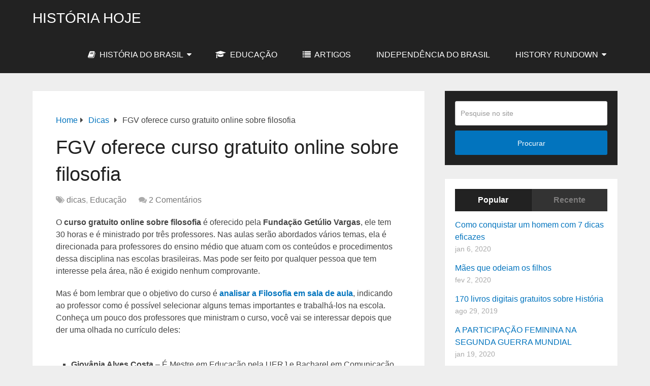

--- FILE ---
content_type: text/html; charset=UTF-8
request_url: https://historiahoje.com/fgv-oferece-curso-gratuito-online-sobre-filosofia/
body_size: 14146
content:
<!DOCTYPE html>
<html class="no-js" lang="pt-BR">

<head itemscope itemtype="http://schema.org/WebSite">
	<meta charset="UTF-8">
	<!-- Always force latest IE rendering engine (even in intranet) & Chrome Frame -->
	<!--[if IE ]>
	<meta http-equiv="X-UA-Compatible" content="IE=edge,chrome=1">
	<![endif]-->
	<link rel="profile" href="https://gmpg.org/xfn/11" />
	
		
		
		
					<meta name="viewport" content="width=device-width, initial-scale=1">
			<meta name="apple-mobile-web-app-capable" content="yes">
			<meta name="apple-mobile-web-app-status-bar-style" content="black">
		
		
		<meta itemprop="name" content="História Hoje" />

													<link rel="pingback" href="https://historiahoje.com/xmlrpc.php" />
	<meta name='robots' content='index, follow, max-image-preview:large, max-snippet:-1, max-video-preview:-1' />
<script type="text/javascript">document.documentElement.className = document.documentElement.className.replace( /\bno-js\b/,'js' );</script>
	<!-- This site is optimized with the Yoast SEO plugin v17.6 - https://yoast.com/wordpress/plugins/seo/ -->
	<title>FGV oferece curso gratuito online sobre filosofia - História Hoje</title>
	<link rel="canonical" href="https://historiahoje.com/fgv-oferece-curso-gratuito-online-sobre-filosofia/" />
	<meta property="og:locale" content="pt_BR" />
	<meta property="og:type" content="article" />
	<meta property="og:title" content="FGV oferece curso gratuito online sobre filosofia - História Hoje" />
	<meta property="og:description" content="O curso gratuito online sobre filosofia é oferecido pela Fundação Getúlio Vargas, ele tem 30 horas e é ministrado por três professores. Nas aulas serão abordados vários temas, ela é direcionada para professores do ensino médio que atuam com os conteúdos e procedimentos dessa disciplina nas escolas brasileiras. Mas pode ser feito por qualquer pessoa que tem interesse pela área, não é exigido nenhum comprovante. Mas é bom lembrar que o objetivo do curso é analisar a Filosofia em sala de aula, indicando ao professor como é possível selecionar alguns temas importantes e trabalhá-los na escola. Conheça um pouco dos" />
	<meta property="og:url" content="https://historiahoje.com/fgv-oferece-curso-gratuito-online-sobre-filosofia/" />
	<meta property="og:site_name" content="História Hoje" />
	<meta property="article:published_time" content="2016-09-30T14:58:55+00:00" />
	<meta property="og:image" content="https://historiahoje.com/wp-content/uploads/2016/09/filosofiaGV-300x300.png" />
	<meta name="twitter:card" content="summary_large_image" />
	<meta name="twitter:label1" content="Escrito por" />
	<meta name="twitter:data1" content="Snow" />
	<meta name="twitter:label2" content="Est. tempo de leitura" />
	<meta name="twitter:data2" content="2 minutos" />
	<script type="application/ld+json" class="yoast-schema-graph">{"@context":"https://schema.org","@graph":[{"@type":"WebSite","@id":"https://historiahoje.com/#website","url":"https://historiahoje.com/","name":"Hist\u00f3ria Hoje","description":"Espa\u00e7o destinado a todos que se interessam pela Hist\u00f3ria do Brasil.","potentialAction":[{"@type":"SearchAction","target":{"@type":"EntryPoint","urlTemplate":"https://historiahoje.com/?s={search_term_string}"},"query-input":"required name=search_term_string"}],"inLanguage":"pt-BR"},{"@type":"ImageObject","@id":"https://historiahoje.com/fgv-oferece-curso-gratuito-online-sobre-filosofia/#primaryimage","inLanguage":"pt-BR","url":"https://historiahoje.com/wp-content/uploads/2016/09/filosofiaGV-300x300.png","contentUrl":"https://historiahoje.com/wp-content/uploads/2016/09/filosofiaGV-300x300.png"},{"@type":"WebPage","@id":"https://historiahoje.com/fgv-oferece-curso-gratuito-online-sobre-filosofia/#webpage","url":"https://historiahoje.com/fgv-oferece-curso-gratuito-online-sobre-filosofia/","name":"FGV oferece curso gratuito online sobre filosofia - Hist\u00f3ria Hoje","isPartOf":{"@id":"https://historiahoje.com/#website"},"primaryImageOfPage":{"@id":"https://historiahoje.com/fgv-oferece-curso-gratuito-online-sobre-filosofia/#primaryimage"},"datePublished":"2016-09-30T14:58:55+00:00","dateModified":"2016-09-30T14:58:55+00:00","author":{"@id":"https://historiahoje.com/#/schema/person/30efe13506854716caf19587c23f7085"},"breadcrumb":{"@id":"https://historiahoje.com/fgv-oferece-curso-gratuito-online-sobre-filosofia/#breadcrumb"},"inLanguage":"pt-BR","potentialAction":[{"@type":"ReadAction","target":["https://historiahoje.com/fgv-oferece-curso-gratuito-online-sobre-filosofia/"]}]},{"@type":"BreadcrumbList","@id":"https://historiahoje.com/fgv-oferece-curso-gratuito-online-sobre-filosofia/#breadcrumb","itemListElement":[{"@type":"ListItem","position":1,"name":"In\u00edcio","item":"https://historiahoje.com/"},{"@type":"ListItem","position":2,"name":"FGV oferece curso gratuito online sobre filosofia"}]},{"@type":"Person","@id":"https://historiahoje.com/#/schema/person/30efe13506854716caf19587c23f7085","name":"Snow","image":{"@type":"ImageObject","@id":"https://historiahoje.com/#personlogo","inLanguage":"pt-BR","url":"https://secure.gravatar.com/avatar/6806804377abdf57c1735fff811e1776?s=96&d=wavatar&r=g","contentUrl":"https://secure.gravatar.com/avatar/6806804377abdf57c1735fff811e1776?s=96&d=wavatar&r=g","caption":"Snow"},"url":"https://historiahoje.com/author/marcia/"}]}</script>
	<!-- / Yoast SEO plugin. -->


<link rel='dns-prefetch' href='//platform-api.sharethis.com' />
<link rel='dns-prefetch' href='//s.w.org' />
<link rel="alternate" type="application/rss+xml" title="Feed para História Hoje &raquo;" href="https://historiahoje.com/feed/" />
<link rel="alternate" type="application/rss+xml" title="Feed de comentários para História Hoje &raquo;" href="https://historiahoje.com/comments/feed/" />
<link rel="alternate" type="application/rss+xml" title="Feed de comentários para História Hoje &raquo; FGV oferece curso gratuito online sobre filosofia" href="https://historiahoje.com/fgv-oferece-curso-gratuito-online-sobre-filosofia/feed/" />
		<script type="text/javascript">
			window._wpemojiSettings = {"baseUrl":"https:\/\/s.w.org\/images\/core\/emoji\/13.1.0\/72x72\/","ext":".png","svgUrl":"https:\/\/s.w.org\/images\/core\/emoji\/13.1.0\/svg\/","svgExt":".svg","source":{"concatemoji":"https:\/\/historiahoje.com\/wp-includes\/js\/wp-emoji-release.min.js?ver=5.8.12"}};
			!function(e,a,t){var n,r,o,i=a.createElement("canvas"),p=i.getContext&&i.getContext("2d");function s(e,t){var a=String.fromCharCode;p.clearRect(0,0,i.width,i.height),p.fillText(a.apply(this,e),0,0);e=i.toDataURL();return p.clearRect(0,0,i.width,i.height),p.fillText(a.apply(this,t),0,0),e===i.toDataURL()}function c(e){var t=a.createElement("script");t.src=e,t.defer=t.type="text/javascript",a.getElementsByTagName("head")[0].appendChild(t)}for(o=Array("flag","emoji"),t.supports={everything:!0,everythingExceptFlag:!0},r=0;r<o.length;r++)t.supports[o[r]]=function(e){if(!p||!p.fillText)return!1;switch(p.textBaseline="top",p.font="600 32px Arial",e){case"flag":return s([127987,65039,8205,9895,65039],[127987,65039,8203,9895,65039])?!1:!s([55356,56826,55356,56819],[55356,56826,8203,55356,56819])&&!s([55356,57332,56128,56423,56128,56418,56128,56421,56128,56430,56128,56423,56128,56447],[55356,57332,8203,56128,56423,8203,56128,56418,8203,56128,56421,8203,56128,56430,8203,56128,56423,8203,56128,56447]);case"emoji":return!s([10084,65039,8205,55357,56613],[10084,65039,8203,55357,56613])}return!1}(o[r]),t.supports.everything=t.supports.everything&&t.supports[o[r]],"flag"!==o[r]&&(t.supports.everythingExceptFlag=t.supports.everythingExceptFlag&&t.supports[o[r]]);t.supports.everythingExceptFlag=t.supports.everythingExceptFlag&&!t.supports.flag,t.DOMReady=!1,t.readyCallback=function(){t.DOMReady=!0},t.supports.everything||(n=function(){t.readyCallback()},a.addEventListener?(a.addEventListener("DOMContentLoaded",n,!1),e.addEventListener("load",n,!1)):(e.attachEvent("onload",n),a.attachEvent("onreadystatechange",function(){"complete"===a.readyState&&t.readyCallback()})),(n=t.source||{}).concatemoji?c(n.concatemoji):n.wpemoji&&n.twemoji&&(c(n.twemoji),c(n.wpemoji)))}(window,document,window._wpemojiSettings);
		</script>
		<!-- historiahoje.com is managing ads with Advanced Ads – https://wpadvancedads.com/ --><script id="histo-ready">
			window.advanced_ads_ready=function(e,a){a=a||"complete";var d=function(e){return"interactive"===a?"loading"!==e:"complete"===e};d(document.readyState)?e():document.addEventListener("readystatechange",(function(a){d(a.target.readyState)&&e()}),{once:"interactive"===a})},window.advanced_ads_ready_queue=window.advanced_ads_ready_queue||[];		</script>
		<style type="text/css">
img.wp-smiley,
img.emoji {
	display: inline !important;
	border: none !important;
	box-shadow: none !important;
	height: 1em !important;
	width: 1em !important;
	margin: 0 .07em !important;
	vertical-align: -0.1em !important;
	background: none !important;
	padding: 0 !important;
}
</style>
	<link rel='stylesheet' id='wp-block-library-css'  href='https://historiahoje.com/wp-includes/css/dist/block-library/style.min.css?ver=5.8.12' type='text/css' media='all' />
<style id='wp-block-library-inline-css' type='text/css'>
.has-text-align-justify{text-align:justify;}
</style>
<style id='wp-block-library-theme-inline-css' type='text/css'>
#start-resizable-editor-section{display:none}.wp-block-audio figcaption{color:#555;font-size:13px;text-align:center}.is-dark-theme .wp-block-audio figcaption{color:hsla(0,0%,100%,.65)}.wp-block-code{font-family:Menlo,Consolas,monaco,monospace;color:#1e1e1e;padding:.8em 1em;border:1px solid #ddd;border-radius:4px}.wp-block-embed figcaption{color:#555;font-size:13px;text-align:center}.is-dark-theme .wp-block-embed figcaption{color:hsla(0,0%,100%,.65)}.blocks-gallery-caption{color:#555;font-size:13px;text-align:center}.is-dark-theme .blocks-gallery-caption{color:hsla(0,0%,100%,.65)}.wp-block-image figcaption{color:#555;font-size:13px;text-align:center}.is-dark-theme .wp-block-image figcaption{color:hsla(0,0%,100%,.65)}.wp-block-pullquote{border-top:4px solid;border-bottom:4px solid;margin-bottom:1.75em;color:currentColor}.wp-block-pullquote__citation,.wp-block-pullquote cite,.wp-block-pullquote footer{color:currentColor;text-transform:uppercase;font-size:.8125em;font-style:normal}.wp-block-quote{border-left:.25em solid;margin:0 0 1.75em;padding-left:1em}.wp-block-quote cite,.wp-block-quote footer{color:currentColor;font-size:.8125em;position:relative;font-style:normal}.wp-block-quote.has-text-align-right{border-left:none;border-right:.25em solid;padding-left:0;padding-right:1em}.wp-block-quote.has-text-align-center{border:none;padding-left:0}.wp-block-quote.is-large,.wp-block-quote.is-style-large{border:none}.wp-block-search .wp-block-search__label{font-weight:700}.wp-block-group.has-background{padding:1.25em 2.375em;margin-top:0;margin-bottom:0}.wp-block-separator{border:none;border-bottom:2px solid;margin-left:auto;margin-right:auto;opacity:.4}.wp-block-separator:not(.is-style-wide):not(.is-style-dots){width:100px}.wp-block-separator.has-background:not(.is-style-dots){border-bottom:none;height:1px}.wp-block-separator.has-background:not(.is-style-wide):not(.is-style-dots){height:2px}.wp-block-table thead{border-bottom:3px solid}.wp-block-table tfoot{border-top:3px solid}.wp-block-table td,.wp-block-table th{padding:.5em;border:1px solid;word-break:normal}.wp-block-table figcaption{color:#555;font-size:13px;text-align:center}.is-dark-theme .wp-block-table figcaption{color:hsla(0,0%,100%,.65)}.wp-block-video figcaption{color:#555;font-size:13px;text-align:center}.is-dark-theme .wp-block-video figcaption{color:hsla(0,0%,100%,.65)}.wp-block-template-part.has-background{padding:1.25em 2.375em;margin-top:0;margin-bottom:0}#end-resizable-editor-section{display:none}
</style>
<link rel='stylesheet' id='mediaelement-css'  href='https://historiahoje.com/wp-includes/js/mediaelement/mediaelementplayer-legacy.min.css?ver=4.2.16' type='text/css' media='all' />
<link rel='stylesheet' id='wp-mediaelement-css'  href='https://historiahoje.com/wp-includes/js/mediaelement/wp-mediaelement.min.css?ver=5.8.12' type='text/css' media='all' />
<link rel='stylesheet' id='schema-stylesheet-css'  href='https://historiahoje.com/wp-content/themes/mts_schema/style.css?ver=3.9.23' type='text/css' media='all' />
<style id='schema-stylesheet-inline-css' type='text/css'>

		body {background-color:#eeeeee;}
		.main-header.regular_header, .regular_header #primary-navigation .navigation ul ul li {}
		.main-header.logo_in_nav_header, .logo_in_nav_header #primary-navigation .navigation ul ul li {}
		body {background-color:#eeeeee;}
		.pace .pace-progress, #mobile-menu-wrapper ul li a:hover, .pagination .page-numbers.current, .pagination a:hover, .single .pagination a:hover .current { background: #0274be; }
		.postauthor h5, .textwidget a, .pnavigation2 a, .sidebar.c-4-12 a:hover, footer .widget li a:hover, .sidebar.c-4-12 a:hover, .reply a, .title a:hover, .post-info a:hover, .widget .thecomment, #tabber .inside li a:hover, .readMore a:hover, .fn a, a, a:hover, #secondary-navigation .navigation ul li a:hover, .readMore a, #primary-navigation a:hover, #secondary-navigation .navigation ul .current-menu-item a, .widget .wp_review_tab_widget_content a, .sidebar .wpt_widget_content a { color:#0274be; }
		a#pull, #commentform input#submit, #mtscontact_submit, .mts-subscribe input[type='submit'], .widget_product_search input[type='submit'], #move-to-top:hover, .currenttext, .pagination a:hover, .pagination .nav-previous a:hover, .pagination .nav-next a:hover, #load-posts a:hover, .single .pagination a:hover .currenttext, .single .pagination > .current .currenttext, #tabber ul.tabs li a.selected, .tagcloud a, .wp-block-tag-cloud a, .navigation ul .sfHover a, .woocommerce a.button, .woocommerce-page a.button, .woocommerce button.button, .woocommerce-page button.button, .woocommerce input.button, .woocommerce-page input.button, .woocommerce #respond input#submit, .woocommerce-page #respond input#submit, .woocommerce #content input.button, .woocommerce-page #content input.button, .woocommerce .bypostauthor:after, #searchsubmit, .woocommerce nav.woocommerce-pagination ul li span.current, .woocommerce-page nav.woocommerce-pagination ul li span.current, .woocommerce #content nav.woocommerce-pagination ul li span.current, .woocommerce-page #content nav.woocommerce-pagination ul li span.current, .woocommerce nav.woocommerce-pagination ul li a:hover, .woocommerce-page nav.woocommerce-pagination ul li a:hover, .woocommerce #content nav.woocommerce-pagination ul li a:hover, .woocommerce-page #content nav.woocommerce-pagination ul li a:hover, .woocommerce nav.woocommerce-pagination ul li a:focus, .woocommerce-page nav.woocommerce-pagination ul li a:focus, .woocommerce #content nav.woocommerce-pagination ul li a:focus, .woocommerce-page #content nav.woocommerce-pagination ul li a:focus, .woocommerce a.button, .woocommerce-page a.button, .woocommerce button.button, .woocommerce-page button.button, .woocommerce input.button, .woocommerce-page input.button, .woocommerce #respond input#submit, .woocommerce-page #respond input#submit, .woocommerce #content input.button, .woocommerce-page #content input.button, .latestPost-review-wrapper, .latestPost .review-type-circle.latestPost-review-wrapper, #wpmm-megamenu .review-total-only, .sbutton, #searchsubmit, .widget .wpt_widget_content #tags-tab-content ul li a, .widget .review-total-only.large-thumb, #add_payment_method .wc-proceed-to-checkout a.checkout-button, .woocommerce-cart .wc-proceed-to-checkout a.checkout-button, .woocommerce-checkout .wc-proceed-to-checkout a.checkout-button, .woocommerce #respond input#submit.alt:hover, .woocommerce a.button.alt:hover, .woocommerce button.button.alt:hover, .woocommerce input.button.alt:hover, .woocommerce #respond input#submit.alt, .woocommerce a.button.alt, .woocommerce button.button.alt, .woocommerce input.button.alt, .woocommerce-account .woocommerce-MyAccount-navigation li.is-active, .woocommerce-product-search button[type='submit'], .woocommerce .woocommerce-widget-layered-nav-dropdown__submit, .wp-block-search .wp-block-search__button { background-color:#0274be; color: #fff!important; }
		.related-posts .title a:hover, .latestPost .title a { color: #0274be; }
		.navigation #wpmm-megamenu .wpmm-pagination a { background-color: #0274be!important; }
		#header .sbutton, #secondary-navigation .ajax-search-results li a:hover { color: #0274be!important; }
		footer {background-color:#222222; }
		
		.copyrights { background-color: #ffffff; }
		.flex-control-thumbs .flex-active{ border-top:3px solid #0274be;}
		.wpmm-megamenu-showing.wpmm-light-scheme { background-color:#0274be!important; }
		.regular_header #header {background-color:; }
		.logo_in_nav_header #header {background-color:; }
		
		.shareit { top: 282px; left: auto; margin: 0 0 0 -135px; width: 90px; position: fixed; padding: 5px; border:none; border-right: 0;}
		.share-item {margin: 2px;} .shareit.modern, .shareit.circular { margin: 0 0 0 -146px }
		
		
		
		
		
	
</style>
<link rel='stylesheet' id='responsive-css'  href='https://historiahoje.com/wp-content/themes/mts_schema/css/responsive.css?ver=3.9.23' type='text/css' media='all' />
<link rel='stylesheet' id='fontawesome-css'  href='https://historiahoje.com/wp-content/themes/mts_schema/css/font-awesome.min.css?ver=5.8.12' type='text/css' media='all' />
<link rel='stylesheet' id='jetpack_css-css'  href='https://historiahoje.com/wp-content/plugins/jetpack/css/jetpack.css?ver=10.3.2' type='text/css' media='all' />
<script type='text/javascript' src='https://historiahoje.com/wp-includes/js/jquery/jquery.min.js?ver=3.6.0' id='jquery-core-js'></script>
<script type='text/javascript' src='https://historiahoje.com/wp-includes/js/jquery/jquery-migrate.min.js?ver=3.3.2' id='jquery-migrate-js'></script>
<script type='text/javascript' src='//platform-api.sharethis.com/js/sharethis.js#product=ga' id='googleanalytics-platform-sharethis-js'></script>
<link rel="https://api.w.org/" href="https://historiahoje.com/wp-json/" /><link rel="alternate" type="application/json" href="https://historiahoje.com/wp-json/wp/v2/posts/9997" /><link rel="EditURI" type="application/rsd+xml" title="RSD" href="https://historiahoje.com/xmlrpc.php?rsd" />
<link rel="wlwmanifest" type="application/wlwmanifest+xml" href="https://historiahoje.com/wp-includes/wlwmanifest.xml" /> 
<meta name="generator" content="WordPress 5.8.12" />
<link rel='shortlink' href='https://historiahoje.com/?p=9997' />
<link rel="alternate" type="application/json+oembed" href="https://historiahoje.com/wp-json/oembed/1.0/embed?url=https%3A%2F%2Fhistoriahoje.com%2Ffgv-oferece-curso-gratuito-online-sobre-filosofia%2F" />
<link rel="alternate" type="text/xml+oembed" href="https://historiahoje.com/wp-json/oembed/1.0/embed?url=https%3A%2F%2Fhistoriahoje.com%2Ffgv-oferece-curso-gratuito-online-sobre-filosofia%2F&#038;format=xml" />
<style type='text/css'>img#wpstats{display:none}</style>
		
<style type="text/css">
#logo a { font-family: Helvetica, Arial, sans-serif; font-weight: normal; font-size: 32px; color: #222222;text-transform: uppercase; }
#primary-navigation a { font-family: Helvetica, Arial, sans-serif; font-weight: normal; font-size: 13px; color: #777777; }
#secondary-navigation a { font-family: Helvetica, Arial, sans-serif; font-weight: normal; font-size: 16px; color: #ffffff;text-transform: uppercase; }
.latestPost .title a { font-family: Helvetica, Arial, sans-serif; font-weight: normal; font-size: 38px; color: #0274be; }
.single-title { font-family: Helvetica, Arial, sans-serif; font-weight: normal; font-size: 38px; color: #222222; }
body { font-family: Helvetica, Arial, sans-serif; font-weight: normal; font-size: 16px; color: #444444; }
#sidebar .widget h3 { font-family: Helvetica, Arial, sans-serif; font-weight: normal; font-size: 20px; color: #222222;text-transform: uppercase; }
#sidebar .widget { font-family: Helvetica, Arial, sans-serif; font-weight: normal; font-size: 16px; color: #444444; }
.footer-widgets h3 { font-family: Helvetica, Arial, sans-serif; font-weight: normal; font-size: 18px; color: #ffffff;text-transform: uppercase; }
.f-widget a, footer .wpt_widget_content a, footer .wp_review_tab_widget_content a, footer .wpt_tab_widget_content a, footer .widget .wp_review_tab_widget_content a { font-family: Helvetica, Arial, sans-serif; font-weight: normal; font-size: 16px; color: #999999; }
.footer-widgets, .f-widget .top-posts .comment_num, footer .meta, footer .twitter_time, footer .widget .wpt_widget_content .wpt-postmeta, footer .widget .wpt_comment_content, footer .widget .wpt_excerpt, footer .wp_review_tab_widget_content .wp-review-tab-postmeta, footer .advanced-recent-posts p, footer .popular-posts p, footer .category-posts p { font-family: Helvetica, Arial, sans-serif; font-weight: normal; font-size: 16px; color: #777777; }
#copyright-note { font-family: Helvetica, Arial, sans-serif; font-weight: normal; font-size: 14px; color: #7e7d7d; }
h1 { font-family: Helvetica, Arial, sans-serif; font-weight: normal; font-size: 28px; color: #222222; }
h2 { font-family: Helvetica, Arial, sans-serif; font-weight: normal; font-size: 24px; color: #222222; }
h3 { font-family: Helvetica, Arial, sans-serif; font-weight: normal; font-size: 22px; color: #222222; }
h4 { font-family: Helvetica, Arial, sans-serif; font-weight: normal; font-size: 20px; color: #222222; }
h5 { font-family: Helvetica, Arial, sans-serif; font-weight: normal; font-size: 18px; color: #222222; }
h6 { font-family: Helvetica, Arial, sans-serif; font-weight: normal; font-size: 16px; color: #222222; }
</style>
<script>
(function() {
	(function (i, s, o, g, r, a, m) {
		i['GoogleAnalyticsObject'] = r;
		i[r] = i[r] || function () {
				(i[r].q = i[r].q || []).push(arguments)
			}, i[r].l = 1 * new Date();
		a = s.createElement(o),
			m = s.getElementsByTagName(o)[0];
		a.async = 1;
		a.src = g;
		m.parentNode.insertBefore(a, m)
	})(window, document, 'script', 'https://google-analytics.com/analytics.js', 'ga');

	ga('create', 'UA-154877895-1', 'auto');
			ga('send', 'pageview');
	})();
</script>
<script  async src="https://pagead2.googlesyndication.com/pagead/js/adsbygoogle.js?client=ca-pub-1306777272301385" crossorigin="anonymous"></script></head>

<body data-rsssl=1 id="blog" class="post-template-default single single-post postid-9997 single-format-standard wp-embed-responsive main default cslayout aa-prefix-histo-" itemscope itemtype="http://schema.org/WebPage">
	<div class="main-container">
		
									<header id="site-header" class="main-header logo_in_nav_header" role="banner" itemscope itemtype="http://schema.org/WPHeader">
											<div id="header">
												<div class="container">
															<div class="logo-wrap">
																				<h2 id="logo" class="text-logo" itemprop="headline">
												<a href="https://historiahoje.com">História Hoje</a>
											</h2><!-- END #logo -->
																			</div>
							
							<div id="secondary-navigation" class="secondary-navigation" role="navigation" itemscope itemtype="http://schema.org/SiteNavigationElement">
								<a href="#" id="pull" class="toggle-mobile-menu">Menu</a>
																	<nav class="navigation clearfix">
										<ul id="menu-secondary-menu" class="menu clearfix"><li id="menu-item-14934" class="menu-item menu-item-type-taxonomy menu-item-object-category menu-item-has-children menu-item-14934"><a href="https://historiahoje.com/category/historia-do-brasil/"><i class="fa fa-book"></i> História do Brasil</a>
<ul class="sub-menu">
	<li id="menu-item-15735" class="menu-item menu-item-type-post_type menu-item-object-page menu-item-15735"><a href="https://historiahoje.com/politica-de-privacidade/">Política de Privacidade</a></li>
</ul>
</li>
<li id="menu-item-14935" class="menu-item menu-item-type-taxonomy menu-item-object-category current-post-ancestor current-menu-parent current-post-parent menu-item-14935"><a href="https://historiahoje.com/category/educacao-2/"><i class="fa fa-graduation-cap"></i> Educação</a></li>
<li id="menu-item-14936" class="menu-item menu-item-type-taxonomy menu-item-object-category menu-item-14936"><a href="https://historiahoje.com/category/artigos/"><i class="fa fa-list"></i> artigos</a></li>
<li id="menu-item-14937" class="menu-item menu-item-type-taxonomy menu-item-object-category menu-item-14937"><a href="https://historiahoje.com/category/independencia-do-brasil-2/">Independência do Brasil</a></li>
<li id="menu-item-15789" class="menu-item menu-item-type-taxonomy menu-item-object-category menu-item-has-children menu-item-15789"><a href="https://historiahoje.com/category/history-rundown/">History Rundown</a>
<ul class="sub-menu">
	<li id="menu-item-15790" class="menu-item menu-item-type-taxonomy menu-item-object-category menu-item-15790"><a href="https://historiahoje.com/category/history-rundown/animals/">Animals</a></li>
	<li id="menu-item-15791" class="menu-item menu-item-type-taxonomy menu-item-object-category menu-item-15791"><a href="https://historiahoje.com/category/history-rundown/countdowns/">Countdowns</a></li>
	<li id="menu-item-15792" class="menu-item menu-item-type-taxonomy menu-item-object-category menu-item-15792"><a href="https://historiahoje.com/category/history-rundown/historical-misconceptions/">Historical Misconceptions</a></li>
	<li id="menu-item-15793" class="menu-item menu-item-type-taxonomy menu-item-object-category menu-item-15793"><a href="https://historiahoje.com/category/history-rundown/questions-answers/">Questions / answers</a></li>
</ul>
</li>
</ul>									</nav>
									<nav class="navigation mobile-only clearfix mobile-menu-wrapper">
										<ul id="menu-secondary-menu-1" class="menu clearfix"><li class="menu-item menu-item-type-taxonomy menu-item-object-category menu-item-has-children menu-item-14934"><a href="https://historiahoje.com/category/historia-do-brasil/"><i class="fa fa-book"></i> História do Brasil</a>
<ul class="sub-menu">
	<li class="menu-item menu-item-type-post_type menu-item-object-page menu-item-15735"><a href="https://historiahoje.com/politica-de-privacidade/">Política de Privacidade</a></li>
</ul>
</li>
<li class="menu-item menu-item-type-taxonomy menu-item-object-category current-post-ancestor current-menu-parent current-post-parent menu-item-14935"><a href="https://historiahoje.com/category/educacao-2/"><i class="fa fa-graduation-cap"></i> Educação</a></li>
<li class="menu-item menu-item-type-taxonomy menu-item-object-category menu-item-14936"><a href="https://historiahoje.com/category/artigos/"><i class="fa fa-list"></i> artigos</a></li>
<li class="menu-item menu-item-type-taxonomy menu-item-object-category menu-item-14937"><a href="https://historiahoje.com/category/independencia-do-brasil-2/">Independência do Brasil</a></li>
<li class="menu-item menu-item-type-taxonomy menu-item-object-category menu-item-has-children menu-item-15789"><a href="https://historiahoje.com/category/history-rundown/">History Rundown</a>
<ul class="sub-menu">
	<li class="menu-item menu-item-type-taxonomy menu-item-object-category menu-item-15790"><a href="https://historiahoje.com/category/history-rundown/animals/">Animals</a></li>
	<li class="menu-item menu-item-type-taxonomy menu-item-object-category menu-item-15791"><a href="https://historiahoje.com/category/history-rundown/countdowns/">Countdowns</a></li>
	<li class="menu-item menu-item-type-taxonomy menu-item-object-category menu-item-15792"><a href="https://historiahoje.com/category/history-rundown/historical-misconceptions/">Historical Misconceptions</a></li>
	<li class="menu-item menu-item-type-taxonomy menu-item-object-category menu-item-15793"><a href="https://historiahoje.com/category/history-rundown/questions-answers/">Questions / answers</a></li>
</ul>
</li>
</ul>									</nav>
															</div>
						</div><!--.container-->
					</div>
					</header>
					

			
<div id="page" class="single">

	
	<article class="article clearfix">
		<div id="content_box" >
									<div id="post-9997" class="g post post-9997 type-post status-publish format-standard hentry category-dicas category-educacao-2 tag-curso tag-fgv tag-filosofia tag-gratis tag-online">
							<div class="breadcrumb" itemscope itemtype="https://schema.org/BreadcrumbList"><div itemprop="itemListElement" itemscope
	      itemtype="https://schema.org/ListItem" class="root"><a href="https://historiahoje.com" itemprop="item"><span itemprop="name">Home</span><meta itemprop="position" content="1" /></a></div><div><i class="fa fa-caret-right"></i></div><div itemprop="itemListElement" itemscope
				      itemtype="https://schema.org/ListItem"><a href="https://historiahoje.com/category/dicas/" itemprop="item"><span itemprop="name">dicas</span><meta itemprop="position" content="2" /></a></div><div><i class="fa fa-caret-right"></i></div><div itemprop="itemListElement" itemscope itemtype="https://schema.org/ListItem"><span itemprop="name">FGV oferece curso gratuito online sobre filosofia</span><meta itemprop="position" content="3" /></div></div>										<div class="single_post">
											<header>
																									<h1 class="title single-title entry-title">FGV oferece curso gratuito online sobre filosofia</h1>
																<div class="post-info">
								<span class="thecategory"><i class="fa fa-tags"></i> <a href="https://historiahoje.com/category/dicas/" title="View all posts in dicas">dicas</a>, <a href="https://historiahoje.com/category/educacao-2/" title="View all posts in Educação">Educação</a></span>
								<span class="thecomment"><i class="fa fa-comments"></i> <a href="https://historiahoje.com/fgv-oferece-curso-gratuito-online-sobre-filosofia/#comments" itemprop="interactionCount">2 Comentários</a></span>
							</div>
														</header><!--.headline_area-->
											<div class="post-single-content box mark-links entry-content">
																								<div class="thecontent">
													<p>O <b>curso gratuito online sobre filosofia </b>é oferecido pela <strong>Fundação Getúlio Vargas</strong>, ele tem 30 horas e é ministrado por três professores. Nas aulas serão abordados vários temas, ela é direcionada para professores do ensino médio que atuam com os conteúdos e procedimentos dessa disciplina nas escolas brasileiras. Mas pode ser feito por qualquer pessoa que tem interesse pela área, não é exigido nenhum comprovante.</p>
<p>Mas é bom lembrar que o objetivo do curso é <strong><a href="http://canaldoensino.com.br/blog/por-que-indicar-platao-em-sala-de-aula" target="_blank">analisar a Filosofia em sala de aula</a></strong>, indicando ao professor como é possível selecionar alguns temas importantes e trabalhá-los na escola. Conheça um pouco dos professores que ministram o curso, você vai se interessar depois que der uma olhada no currículo deles:</p>
<ul>
<li><strong>Giovânia Alves Costa</strong> – É Mestre em Educação pela UERJ e Bacharel em Comunicação Social pela UFMG. Pesquisa as relações entre corpo e filosofia, bem como as interfaces entre teatro e filosofia.
<div class="clear"></div>
</li>
<li><strong>Marcelo Senna Guimarães</strong> – É Mestre em Filosofia pela Universidade Federal do Rio de Janeiro – UFRJ, Especialista em Fundamentos de uma educação para o pensar pela PUC, SP e Licenciado e Bacharel em Filosofia pela Universidade de Brasília. Atua como Professor de Filosofia no Ensino Médio do Colégio Pedro II desde 1997.
<div class="clear"></div>
</li>
<li><strong>Joana Tolentino Batista</strong> – É Mestre, Bacharel e Licenciada em Filosofia pela UFRJ. Atua como professora desde 2004 e é membro do Grupo de Trabalho da ANPOF Filosofar e ensinar a filosofar, com pesquisa na área do ensino de filosofia na educação básica, investigando estratégias para a sala de aula.</li>
</ul>
<div style="clear:both; margin-top:0em; margin-bottom:1em;"><a href="https://historiahoje.com/dez-cursos-gratuitos-sobre-metodos-de-educacao/" target="_blank" rel="nofollow" class="ub1417b6ca97e698a5bacbe264d7170d4"><!-- INLINE RELATED POSTS 1/3 //--><style> .ub1417b6ca97e698a5bacbe264d7170d4 { padding:0px; margin: 0; padding-top:1em!important; padding-bottom:1em!important; width:100%; display: block; font-weight:bold; background-color:inherit; border:0!important; border-left:4px solid #8E44AD!important; text-decoration:none; } .ub1417b6ca97e698a5bacbe264d7170d4:active, .ub1417b6ca97e698a5bacbe264d7170d4:hover { opacity: 1; transition: opacity 250ms; webkit-transition: opacity 250ms; text-decoration:none; } .ub1417b6ca97e698a5bacbe264d7170d4 { transition: background-color 250ms; webkit-transition: background-color 250ms; opacity: 1; transition: opacity 250ms; webkit-transition: opacity 250ms; } .ub1417b6ca97e698a5bacbe264d7170d4 .ctaText { font-weight:bold; color:#D35400; text-decoration:none; font-size: 16px; } .ub1417b6ca97e698a5bacbe264d7170d4 .postTitle { color:inherit; text-decoration: underline!important; font-size: 16px; } .ub1417b6ca97e698a5bacbe264d7170d4:hover .postTitle { text-decoration: underline!important; } </style><div style="padding-left:1em; padding-right:1em;"><span class="ctaText">Ver mais</span>&nbsp; <span class="postTitle">Dez cursos gratuitos sobre métodos de educação</span></div></a></div><p>Para fazer o <b>curso gratuito online sobre filosofia</b> é muito simples, <strong><a href="http://www5.fgv.br/fgvonline/Cursos/gestao/Filosofia/OCWFILEAD-01slsh2009-1/OCWFILEAD_00/SEM_TURNO/" target="_blank">basta entrar no site</a></strong>, lá você terá mais informações sobre o curso e vai poder iniciar. É necessário fazer uma inscrição, é simples e rápido, assim que fizer a inscrição já pode começar a fazer o curso.</p>
<p>Você pode dividir essas 30 horas como achar melhor, como o <strong>curso é gratuito e online</strong> você pode fazer na hora que quiser e no seu tempo, assim você vai aprender um pouco mais sobre filosofia sem prejudicar outras atividades que já tem, é muito interessante e pode ter certeza que você terá uma outra visão sobre o assunto.</p>
<p>Saiba Mais:</p>
<blockquote class="wp-embedded-content" data-secret="dC82JGC4cI"><p><a href="https://canaldoensino.com.br/blog/fgv-oferece-curso-gratuito-online-sobre-filosofia">FGV oferece curso gratuito online sobre filosofia</a></p></blockquote>
<p><iframe title="&#8220;FGV oferece curso gratuito online sobre filosofia&#8221; &#8212; Canal do Ensino" class="wp-embedded-content" sandbox="allow-scripts" security="restricted" style="position: absolute; clip: rect(1px, 1px, 1px, 1px);" src="https://canaldoensino.com.br/blog/fgv-oferece-curso-gratuito-online-sobre-filosofia/embed#?secret=dC82JGC4cI" data-secret="dC82JGC4cI" width="600" height="338" frameborder="0" marginwidth="0" marginheight="0" scrolling="no"></iframe></p>
<div id="fbPhotoSnowliftProductsTagList" class="pts fbPhotoProductsTagList"> FONTE: Canal do Ensino.</div>
<div class="pts fbPhotoProductsTagList"><img loading="lazy" class="alignnone size-medium wp-image-9998" src="https://historiahoje.com/wp-content/uploads/2016/09/filosofiaGV-300x300.png" alt="filosofiagv" width="300" height="300" /></div>

			<script type="text/javascript">
			jQuery(document).ready(function( $) {
				$.post( 'https://historiahoje.com/wp-admin/admin-ajax.php', {action: 'mts_view_count', id: '9997'});
			});
			</script>												</div>

																							</div><!--.post-single-content-->
										</div><!--.single_post-->
										<div class="related-posts"><h4>Publicações Relacionadas</h4><div class="clear">					<article class="latestPost excerpt ">
												<header>
							<h2 class="title front-view-title"><a href="https://historiahoje.com/usp-oferece-curso-online-gratis-para-aprender-lingua-indigena/" title="USP oferece curso online grátis para aprender língua indígena">USP oferece curso online grátis para aprender língua indígena</a></h2>
						</header>
					</article><!--.post.excerpt-->
										<article class="latestPost excerpt ">
												<header>
							<h2 class="title front-view-title"><a href="https://historiahoje.com/usp-oferece-curso-gratuito-de-historia-das-relacoes-internacionais/" title="USP oferece curso gratuito de História das Relações Internacionais">USP oferece curso gratuito de História das Relações Internacionais</a></h2>
						</header>
					</article><!--.post.excerpt-->
										<article class="latestPost excerpt last">
												<header>
							<h2 class="title front-view-title"><a href="https://historiahoje.com/cinco-documentarios-sobre-historia-da-arte/" title="Cinco documentários sobre História da Arte">Cinco documentários sobre História da Arte</a></h2>
						</header>
					</article><!--.post.excerpt-->
										<article class="latestPost excerpt ">
												<header>
							<h2 class="title front-view-title"><a href="https://historiahoje.com/8-sites-para-assistir-documentarios-online/" title="8 sites para assistir a documentários online">8 sites para assistir a documentários online</a></h2>
						</header>
					</article><!--.post.excerpt-->
										<article class="latestPost excerpt ">
												<header>
							<h2 class="title front-view-title"><a href="https://historiahoje.com/colecao-de-obras-raras-da-biblioteca-do-senado/" title="Coleção de Obras Raras da Biblioteca do Senado">Coleção de Obras Raras da Biblioteca do Senado</a></h2>
						</header>
					</article><!--.post.excerpt-->
										<article class="latestPost excerpt last">
												<header>
							<h2 class="title front-view-title"><a href="https://historiahoje.com/mary-del-priore-na-bienal-do-livro-de-alagoas-2015/" title="Mary del Priore na Bienal do Livro de Alagoas 2015">Mary del Priore na Bienal do Livro de Alagoas 2015</a></h2>
						</header>
					</article><!--.post.excerpt-->
					</div></div>						</div><!--.g post-->
							<div id="comments">
		<h4 class="total-comments">2 Comentários</h4>
		<ol class="commentlist">
					<li class="comment even thread-even depth-1" id="li-comment-16709">
								<div id="comment-16709" itemscope itemtype="http://schema.org/UserComments">
						<div class="comment-author vcard">
							<img alt='' src='https://secure.gravatar.com/avatar/3c234dff026da2afcafcc6c6f5299bbb?s=80&#038;d=wavatar&#038;r=g' srcset='https://secure.gravatar.com/avatar/3c234dff026da2afcafcc6c6f5299bbb?s=160&#038;d=wavatar&#038;r=g 2x' class='avatar avatar-80 photo' height='80' width='80' loading='lazy'/>							<span class="fn" itemprop="creator" itemscope itemtype="http://schema.org/Person"><span itemprop="name">Cleudemar de Sousa Ribeiro</span></span>														<span class="comment-meta">
															</span>
						</div>
												<div class="commentmetadata">
							<div class="commenttext" itemprop="commentText">
								<p>Filosofia na modernidade</p>
							</div>
							<div class="reply">
								<a rel='nofollow' class='comment-reply-link' href='#comment-16709' data-commentid="16709" data-postid="9997" data-belowelement="comment-16709" data-respondelement="respond" data-replyto="Responder para Cleudemar de Sousa Ribeiro" aria-label='Responder para Cleudemar de Sousa Ribeiro'>Responder</a>							</div>
						</div>
					</div>
					</li><!-- #comment-## -->
		<li class="comment odd alt thread-odd thread-alt depth-1" id="li-comment-16708">
								<div id="comment-16708" itemscope itemtype="http://schema.org/UserComments">
						<div class="comment-author vcard">
							<img alt='' src='https://secure.gravatar.com/avatar/3c234dff026da2afcafcc6c6f5299bbb?s=80&#038;d=wavatar&#038;r=g' srcset='https://secure.gravatar.com/avatar/3c234dff026da2afcafcc6c6f5299bbb?s=160&#038;d=wavatar&#038;r=g 2x' class='avatar avatar-80 photo' height='80' width='80' loading='lazy'/>							<span class="fn" itemprop="creator" itemscope itemtype="http://schema.org/Person"><span itemprop="name">Cleudemar de Sousa Ribeiro</span></span>														<span class="comment-meta">
															</span>
						</div>
												<div class="commentmetadata">
							<div class="commenttext" itemprop="commentText">
								<p>Filosofia  na modernidade</p>
							</div>
							<div class="reply">
								<a rel='nofollow' class='comment-reply-link' href='#comment-16708' data-commentid="16708" data-postid="9997" data-belowelement="comment-16708" data-respondelement="respond" data-replyto="Responder para Cleudemar de Sousa Ribeiro" aria-label='Responder para Cleudemar de Sousa Ribeiro'>Responder</a>							</div>
						</div>
					</div>
					</li><!-- #comment-## -->
		</ol>
	</div>

	<div id="commentsAdd">
		<div id="respond" class="box m-t-6">
				<div id="respond" class="comment-respond">
		<h3 id="reply-title" class="comment-reply-title">Deixe uma resposta <small><a rel="nofollow" id="cancel-comment-reply-link" href="/fgv-oferece-curso-gratuito-online-sobre-filosofia/#respond" style="display:none;">Cancel Reply</a></small></h3><form action="https://historiahoje.com/wp-comments-post.php" method="post" id="commentform" class="comment-form"><p class="comment-form-comment"><textarea id="comment" name="comment" cols="45" rows="6" aria-required="true" placeholder="Texto do comentário *"></textarea></p><p class="comment-form-author"><input id="author" name="author" aria-required="true" placeholder="Name*" size="35"></input></p>
<p class="comment-form-email"><input id="email" name="email" aria-required="true" placeholder="Email*" size="35"></input></p>
<p class="comment-form-url"><input id="url" name="url" placeholder="Website" size="35"></input></p>
<p class="comment-form-cookies-consent"><input id="wp-comment-cookies-consent" name="wp-comment-cookies-consent" type="checkbox" value="yes" /> <label for="wp-comment-cookies-consent">Salvar meus dados neste navegador para a próxima vez que eu comentar.</label></p>
<p class="form-submit"><input name="submit" type="submit" id="submit" class="submit" value="Postar comentário" /> <input type='hidden' name='comment_post_ID' value='9997' id='comment_post_ID' />
<input type='hidden' name='comment_parent' id='comment_parent' value='0' />
</p><p style="display: none;"><input type="hidden" id="akismet_comment_nonce" name="akismet_comment_nonce" value="615d07c7b3" /></p><p style="display: none !important;"><label>&#916;<textarea name="ak_hp_textarea" cols="45" rows="8" maxlength="100"></textarea></label><input type="hidden" id="ak_js" name="ak_js" value="16"/><script>document.getElementById( "ak_js" ).setAttribute( "value", ( new Date() ).getTime() );</script></p></form>	</div><!-- #respond -->
			</div>

	</div>
		</div>
	</article>
		<aside id="sidebar" class="sidebar c-4-12 mts-sidebar-sidebar" role="complementary" itemscope itemtype="http://schema.org/WPSideBar">
		<div id="search-2" class="widget widget_search">
<form method="get" id="searchform" class="search-form" action="https://historiahoje.com" _lpchecked="1">
	<fieldset>
		<input type="text" name="s" id="s" value="" placeholder="Pesquise no site"  autocomplete="off" />
		<button id="search-image" class="sbutton" type="submit" value="Procurar">Procurar</button>
	</fieldset>
</form>
</div>			<div id="wpt_widget-2" class="widget widget_wpt">			
			
			<div id="wpt_widget-2_content" data-widget-number="2" class="wpt_widget_content wpt-load8" data-style="" data-pagination-style="">
				<div class="wpt-loader"></div>
				
<ul class="wpt-tabs has-2-tabs">
						<li class="tab_title selected">
				<a href="#" id="popular-tab">
					Popular				</a>
			</li>
								<li class="tab_title">
				<a href="#" id="latest-tab">
					Recente				</a>
			</li>
			</ul> <!--end .tabs-->
<div class="clear"></div><div class="inside">
						<div class="wpt_acc_title">
				<a href="#" id="popular-tab">
					Popular				</a>
			</div>
			<div id="popular-tab-content" class="tab-content" data-loaded="1" style="display:block;">
			<ul class="wptp-list">
			<li class="wptp-list-item">
						<div class="entry-title"><a title="Como conquistar um homem com 7 dicas eficazes" href="https://historiahoje.com/como-conquistar-um-homem-com-7-dicas-eficazes/">Como conquistar um homem com 7 dicas eficazes</a></div>
							<div class="wpt-postmeta">
											jan 6, 2020																			</div> <!--end .entry-meta-->
						
												
			<div class="clear"></div>
		</li>
			<li class="wptp-list-item">
						<div class="entry-title"><a title="Mães que odeiam os filhos" href="https://historiahoje.com/maes-que-odeiam-os-filhos/">Mães que odeiam os filhos</a></div>
							<div class="wpt-postmeta">
											fev 2, 2020																			</div> <!--end .entry-meta-->
						
												
			<div class="clear"></div>
		</li>
			<li class="wptp-list-item">
						<div class="entry-title"><a title="170 livros digitais gratuitos sobre História" href="https://historiahoje.com/170-livros-digitais-gratuitos-sobre-historia/">170 livros digitais gratuitos sobre História</a></div>
							<div class="wpt-postmeta">
											ago 29, 2019																			</div> <!--end .entry-meta-->
						
												
			<div class="clear"></div>
		</li>
			<li class="wptp-list-item">
						<div class="entry-title"><a title="A PARTICIPAÇÃO FEMININA NA SEGUNDA GUERRA MUNDIAL" href="https://historiahoje.com/a-participacao-feminina-na-segunda-guerra-mundial/">A PARTICIPAÇÃO FEMININA NA SEGUNDA GUERRA MUNDIAL</a></div>
							<div class="wpt-postmeta">
											jan 19, 2020																			</div> <!--end .entry-meta-->
						
												
			<div class="clear"></div>
		</li>
			<li class="wptp-list-item">
						<div class="entry-title"><a title="Como reconquistar um amor com 10 dicas essenciais" href="https://historiahoje.com/como-reconquistar-um-amor-com-10-dicas-essenciais/">Como reconquistar um amor com 10 dicas essenciais</a></div>
							<div class="wpt-postmeta">
											jan 8, 2020																			</div> <!--end .entry-meta-->
						
												
			<div class="clear"></div>
		</li>
	       
</ul>
<div class="clear"></div>
			</div><!--end .tab-content-->
								<div class="wpt_acc_title">
				<a href="#" id="latest-tab">
					Recente				</a>
			</div>
			<div id="latest-tab-content" class="tab-content" data-loaded="1" style="display:none;">
			<ul class="wptp-list">
			<li class="wptp-list-item">
						<div class="entry-title"><a title="CONSTRUINDO UM SENTIMENTO DE PERTENCIMENTO" href="https://historiahoje.com/construindo-um-sentimento-de-pertencimento/">CONSTRUINDO UM SENTIMENTO DE PERTENCIMENTO</a></div>
							<div class="wpt-postmeta">
											jun 6, 2020																			</div> <!--end .entry-meta-->
						
												
			<div class="clear"></div>
		</li>
			<li class="wptp-list-item">
						<div class="entry-title"><a title="Reconhecimento da Independência do Brasil" href="https://historiahoje.com/reconhecimento-da-independencia-do-brasil/">Reconhecimento da Independência do Brasil</a></div>
							<div class="wpt-postmeta">
											fev 27, 2020																			</div> <!--end .entry-meta-->
						
												
			<div class="clear"></div>
		</li>
			<li class="wptp-list-item">
						<div class="entry-title"><a title="Crise do Sistema Colonial no Brasil &#8211; causas, resumo" href="https://historiahoje.com/crise-do-sistema-colonial-no-brasil-causas-resumo/">Crise do Sistema Colonial no Brasil &#8211; causas, resumo</a></div>
							<div class="wpt-postmeta">
											fev 27, 2020																			</div> <!--end .entry-meta-->
						
												
			<div class="clear"></div>
		</li>
			<li class="wptp-list-item">
						<div class="entry-title"><a title="República Velha &#8211; resumo, características" href="https://historiahoje.com/republica-velha-resumo-caracteristicas/">República Velha &#8211; resumo, características</a></div>
							<div class="wpt-postmeta">
											fev 27, 2020																			</div> <!--end .entry-meta-->
						
												
			<div class="clear"></div>
		</li>
			<li class="wptp-list-item">
						<div class="entry-title"><a title="Conjuração Baiana &#8211; o que foi, resumo, causas, líderes" href="https://historiahoje.com/conjuracao-baiana-o-que-foi-resumo-causas-lideres/">Conjuração Baiana &#8211; o que foi, resumo, causas, líderes</a></div>
							<div class="wpt-postmeta">
											fev 27, 2020																			</div> <!--end .entry-meta-->
						
												
			<div class="clear"></div>
		</li>
	</ul>
<div class="clear"></div>
			</div><!--end .tab-content-->
				<div class="clear"></div>
</div> <!--end .inside -->
<div class="clear"></div>			</div><!--end .wpt_widget_content -->

			</div>			<div id="tag_cloud-2" class="widget widget_tag_cloud"><h3 class="widget-title">Tags</h3><div class="tagcloud"><a href="https://historiahoje.com/tag/adulterio/" class="tag-cloud-link tag-link-53 tag-link-position-1" style="font-size: 9.0980392156863pt;" aria-label="adultério (28 itens)">adultério</a>
<a href="https://historiahoje.com/tag/amor/" class="tag-cloud-link tag-link-181 tag-link-position-2" style="font-size: 10.745098039216pt;" aria-label="amor (37 itens)">amor</a>
<a href="https://historiahoje.com/tag/beleza/" class="tag-cloud-link tag-link-48 tag-link-position-3" style="font-size: 13.490196078431pt;" aria-label="beleza (59 itens)">beleza</a>
<a href="https://historiahoje.com/tag/brasil-colonia/" class="tag-cloud-link tag-link-115 tag-link-position-4" style="font-size: 16.235294117647pt;" aria-label="Brasil Colônia (94 itens)">Brasil Colônia</a>
<a href="https://historiahoje.com/tag/brasil-imperio/" class="tag-cloud-link tag-link-1084 tag-link-position-5" style="font-size: 9.0980392156863pt;" aria-label="Brasil Império (28 itens)">Brasil Império</a>
<a href="https://historiahoje.com/tag/carnaval/" class="tag-cloud-link tag-link-373 tag-link-position-6" style="font-size: 8pt;" aria-label="carnaval (23 itens)">carnaval</a>
<a href="https://historiahoje.com/tag/casamento/" class="tag-cloud-link tag-link-54 tag-link-position-7" style="font-size: 19.803921568627pt;" aria-label="casamento (174 itens)">casamento</a>
<a href="https://historiahoje.com/tag/curso/" class="tag-cloud-link tag-link-431 tag-link-position-8" style="font-size: 11.019607843137pt;" aria-label="curso (39 itens)">curso</a>
<a href="https://historiahoje.com/tag/d-leopoldina/" class="tag-cloud-link tag-link-226 tag-link-position-9" style="font-size: 9.0980392156863pt;" aria-label="D. Leopoldina (28 itens)">D. Leopoldina</a>
<a href="https://historiahoje.com/tag/d-pedro-i/" class="tag-cloud-link tag-link-17 tag-link-position-10" style="font-size: 15.137254901961pt;" aria-label="D. Pedro I (79 itens)">D. Pedro I</a>
<a href="https://historiahoje.com/tag/d-pedro-ii/" class="tag-cloud-link tag-link-67 tag-link-position-11" style="font-size: 14.588235294118pt;" aria-label="D. Pedro II (72 itens)">D. Pedro II</a>
<a href="https://historiahoje.com/tag/ditadura-militar/" class="tag-cloud-link tag-link-441 tag-link-position-12" style="font-size: 10.196078431373pt;" aria-label="Ditadura Militar (34 itens)">Ditadura Militar</a>
<a href="https://historiahoje.com/tag/educacao/" class="tag-cloud-link tag-link-301 tag-link-position-13" style="font-size: 11.843137254902pt;" aria-label="educação (45 itens)">educação</a>
<a href="https://historiahoje.com/tag/escravidao/" class="tag-cloud-link tag-link-24 tag-link-position-14" style="font-size: 19.117647058824pt;" aria-label="escravidão (154 itens)">escravidão</a>
<a href="https://historiahoje.com/tag/familia/" class="tag-cloud-link tag-link-174 tag-link-position-15" style="font-size: 11.705882352941pt;" aria-label="família (44 itens)">família</a>
<a href="https://historiahoje.com/tag/feminismo/" class="tag-cloud-link tag-link-285 tag-link-position-16" style="font-size: 10.745098039216pt;" aria-label="feminismo (37 itens)">feminismo</a>
<a href="https://historiahoje.com/tag/getulio-vargas/" class="tag-cloud-link tag-link-506 tag-link-position-17" style="font-size: 9.0980392156863pt;" aria-label="Getúlio Vargas (28 itens)">Getúlio Vargas</a>
<a href="https://historiahoje.com/tag/gratis/" class="tag-cloud-link tag-link-1070 tag-link-position-18" style="font-size: 12.254901960784pt;" aria-label="grátis (48 itens)">grátis</a>
<a href="https://historiahoje.com/tag/homossexualidade/" class="tag-cloud-link tag-link-284 tag-link-position-19" style="font-size: 8.9607843137255pt;" aria-label="homossexualidade (27 itens)">homossexualidade</a>
<a href="https://historiahoje.com/tag/igreja/" class="tag-cloud-link tag-link-120 tag-link-position-20" style="font-size: 10.607843137255pt;" aria-label="Igreja (36 itens)">Igreja</a>
<a href="https://historiahoje.com/tag/imprensa/" class="tag-cloud-link tag-link-383 tag-link-position-21" style="font-size: 10.607843137255pt;" aria-label="imprensa (36 itens)">imprensa</a>
<a href="https://historiahoje.com/tag/imperio/" class="tag-cloud-link tag-link-94 tag-link-position-22" style="font-size: 8.9607843137255pt;" aria-label="Império (27 itens)">Império</a>
<a href="https://historiahoje.com/tag/infancia/" class="tag-cloud-link tag-link-292 tag-link-position-23" style="font-size: 11.980392156863pt;" aria-label="infância (46 itens)">infância</a>
<a href="https://historiahoje.com/tag/lancamento/" class="tag-cloud-link tag-link-640 tag-link-position-24" style="font-size: 13.490196078431pt;" aria-label="lançamento (59 itens)">lançamento</a>
<a href="https://historiahoje.com/tag/leopoldina/" class="tag-cloud-link tag-link-19 tag-link-position-25" style="font-size: 8pt;" aria-label="Leopoldina (23 itens)">Leopoldina</a>
<a href="https://historiahoje.com/tag/literatura/" class="tag-cloud-link tag-link-185 tag-link-position-26" style="font-size: 13.078431372549pt;" aria-label="literatura (55 itens)">literatura</a>
<a href="https://historiahoje.com/tag/marquesa-de-santos/" class="tag-cloud-link tag-link-20 tag-link-position-27" style="font-size: 8.2745098039216pt;" aria-label="Marquesa de Santos (24 itens)">Marquesa de Santos</a>
<a href="https://historiahoje.com/tag/maternidade/" class="tag-cloud-link tag-link-455 tag-link-position-28" style="font-size: 9.921568627451pt;" aria-label="maternidade (32 itens)">maternidade</a>
<a href="https://historiahoje.com/tag/medicina/" class="tag-cloud-link tag-link-163 tag-link-position-29" style="font-size: 16.78431372549pt;" aria-label="medicina (103 itens)">medicina</a>
<a href="https://historiahoje.com/tag/memoria/" class="tag-cloud-link tag-link-457 tag-link-position-30" style="font-size: 10.745098039216pt;" aria-label="memória (37 itens)">memória</a>
<a href="https://historiahoje.com/tag/moda/" class="tag-cloud-link tag-link-34 tag-link-position-31" style="font-size: 13.490196078431pt;" aria-label="moda (59 itens)">moda</a>
<a href="https://historiahoje.com/tag/morte/" class="tag-cloud-link tag-link-86 tag-link-position-32" style="font-size: 8.2745098039216pt;" aria-label="morte (24 itens)">morte</a>
<a href="https://historiahoje.com/tag/mulher/" class="tag-cloud-link tag-link-50 tag-link-position-33" style="font-size: 11.705882352941pt;" aria-label="mulher (44 itens)">mulher</a>
<a href="https://historiahoje.com/tag/mulheres/" class="tag-cloud-link tag-link-209 tag-link-position-34" style="font-size: 10.470588235294pt;" aria-label="mulheres (35 itens)">mulheres</a>
<a href="https://historiahoje.com/tag/online/" class="tag-cloud-link tag-link-855 tag-link-position-35" style="font-size: 11.156862745098pt;" aria-label="online (40 itens)">online</a>
<a href="https://historiahoje.com/tag/politica/" class="tag-cloud-link tag-link-219 tag-link-position-36" style="font-size: 10.745098039216pt;" aria-label="política (37 itens)">política</a>
<a href="https://historiahoje.com/tag/portugal/" class="tag-cloud-link tag-link-22 tag-link-position-37" style="font-size: 9.7843137254902pt;" aria-label="Portugal (31 itens)">Portugal</a>
<a href="https://historiahoje.com/tag/racismo/" class="tag-cloud-link tag-link-165 tag-link-position-38" style="font-size: 9.0980392156863pt;" aria-label="racismo (28 itens)">racismo</a>
<a href="https://historiahoje.com/tag/religiao/" class="tag-cloud-link tag-link-189 tag-link-position-39" style="font-size: 15pt;" aria-label="religião (77 itens)">religião</a>
<a href="https://historiahoje.com/tag/republica/" class="tag-cloud-link tag-link-79 tag-link-position-40" style="font-size: 8.4117647058824pt;" aria-label="República (25 itens)">República</a>
<a href="https://historiahoje.com/tag/rio-de-janeiro/" class="tag-cloud-link tag-link-65 tag-link-position-41" style="font-size: 8pt;" aria-label="Rio de Janeiro (23 itens)">Rio de Janeiro</a>
<a href="https://historiahoje.com/tag/sexualidade/" class="tag-cloud-link tag-link-164 tag-link-position-42" style="font-size: 22pt;" aria-label="sexualidade (252 itens)">sexualidade</a>
<a href="https://historiahoje.com/tag/seculo-xix/" class="tag-cloud-link tag-link-71 tag-link-position-43" style="font-size: 9.921568627451pt;" aria-label="século XIX (32 itens)">século XIX</a>
<a href="https://historiahoje.com/tag/trabalho/" class="tag-cloud-link tag-link-237 tag-link-position-44" style="font-size: 8.6862745098039pt;" aria-label="trabalho (26 itens)">trabalho</a>
<a href="https://historiahoje.com/tag/violencia/" class="tag-cloud-link tag-link-202 tag-link-position-45" style="font-size: 14.588235294118pt;" aria-label="violência (72 itens)">violência</a></div>
</div>	</aside><!--#sidebar-->
	</div><!--#page-->
			<footer id="site-footer" role="contentinfo" itemscope itemtype="http://schema.org/WPFooter">
											<div class="copyrights">
					<div class="container">
								<!--start copyrights-->
		<div class="row" id="copyright-note">
				<span><a href=" https://historiahoje.com/" title=" Espaço destinado a todos que se interessam pela História do Brasil.">História Hoje</a> Copyright &copy; 2026.</span>
		<div class="to-top">&nbsp;</div>
		</div>
		<!--end copyrights-->
							</div>
				</div>
						</footer><!--#site-footer-->
		</div><!--.main-container-->
	<link rel='stylesheet' id='wpt_font_awesome-css'  href='https://historiahoje.com/wp-content/plugins/wp-tab-widget-pro/css/font-awesome.min.css?ver=5.8.12' type='text/css' media='all' />
<link rel='stylesheet' id='wpt_widget_pro-css'  href='https://historiahoje.com/wp-content/plugins/wp-tab-widget-pro/css/wp-tab-widget-pro.css?ver=5.8.12' type='text/css' media='all' />
<script type='text/javascript' src='https://historiahoje.com/wp-includes/js/comment-reply.min.js?ver=5.8.12' id='comment-reply-js'></script>
<script type='text/javascript' id='customscript-js-extra'>
/* <![CDATA[ */
var mts_customscript = {"responsive":"1","nav_menu":"secondary","lazy_load":"","lazy_load_comments":"","desktop_sticky":"0","mobile_sticky":"0"};
/* ]]> */
</script>
<script type='text/javascript' src='https://historiahoje.com/wp-content/themes/mts_schema/js/customscript.js?ver=3.9.23' id='customscript-js'></script>
<script type='text/javascript' id='mts_ajax-js-extra'>
/* <![CDATA[ */
var mts_ajax_search = {"url":"https:\/\/historiahoje.com\/wp-admin\/admin-ajax.php","ajax_search":"1"};
/* ]]> */
</script>
<script type='text/javascript' src='https://historiahoje.com/wp-content/themes/mts_schema/js/ajax.js?ver=3.9.23' id='mts_ajax-js'></script>
<script type='text/javascript' src='https://historiahoje.com/wp-includes/js/wp-embed.min.js?ver=5.8.12' id='wp-embed-js'></script>
<script type='text/javascript' id='wpt_widget-js-extra'>
/* <![CDATA[ */
var wpt = {"ajax_url":"https:\/\/historiahoje.com\/wp-admin\/admin-ajax.php"};
/* ]]> */
</script>
<script type='text/javascript' src='https://historiahoje.com/wp-content/plugins/wp-tab-widget-pro/js/wp-tab-widget.js?ver=5.8.12' id='wpt_widget-js'></script>
<script>!function(){window.advanced_ads_ready_queue=window.advanced_ads_ready_queue||[],advanced_ads_ready_queue.push=window.advanced_ads_ready;for(var d=0,a=advanced_ads_ready_queue.length;d<a;d++)advanced_ads_ready(advanced_ads_ready_queue[d])}();</script><script src='https://stats.wp.com/e-202605.js' defer></script>
<script>
	_stq = window._stq || [];
	_stq.push([ 'view', {v:'ext',j:'1:10.3.2',blog:'59496744',post:'9997',tz:'-3',srv:'historiahoje.com'} ]);
	_stq.push([ 'clickTrackerInit', '59496744', '9997' ]);
</script>
<script defer src="https://static.cloudflareinsights.com/beacon.min.js/vcd15cbe7772f49c399c6a5babf22c1241717689176015" integrity="sha512-ZpsOmlRQV6y907TI0dKBHq9Md29nnaEIPlkf84rnaERnq6zvWvPUqr2ft8M1aS28oN72PdrCzSjY4U6VaAw1EQ==" data-cf-beacon='{"version":"2024.11.0","token":"6336d6ceaf3e417ca9116239a87478cc","r":1,"server_timing":{"name":{"cfCacheStatus":true,"cfEdge":true,"cfExtPri":true,"cfL4":true,"cfOrigin":true,"cfSpeedBrain":true},"location_startswith":null}}' crossorigin="anonymous"></script>
</body>
</html>

<!-- Page generated by LiteSpeed Cache 4.4.4 on 2026-01-28 16:33:18 -->

--- FILE ---
content_type: text/html; charset=utf-8
request_url: https://www.google.com/recaptcha/api2/aframe
body_size: 225
content:
<!DOCTYPE HTML><html><head><meta http-equiv="content-type" content="text/html; charset=UTF-8"></head><body><script nonce="GjKZHoeXJukCzLrl1lijYQ">/** Anti-fraud and anti-abuse applications only. See google.com/recaptcha */ try{var clients={'sodar':'https://pagead2.googlesyndication.com/pagead/sodar?'};window.addEventListener("message",function(a){try{if(a.source===window.parent){var b=JSON.parse(a.data);var c=clients[b['id']];if(c){var d=document.createElement('img');d.src=c+b['params']+'&rc='+(localStorage.getItem("rc::a")?sessionStorage.getItem("rc::b"):"");window.document.body.appendChild(d);sessionStorage.setItem("rc::e",parseInt(sessionStorage.getItem("rc::e")||0)+1);localStorage.setItem("rc::h",'1769628800906');}}}catch(b){}});window.parent.postMessage("_grecaptcha_ready", "*");}catch(b){}</script></body></html>